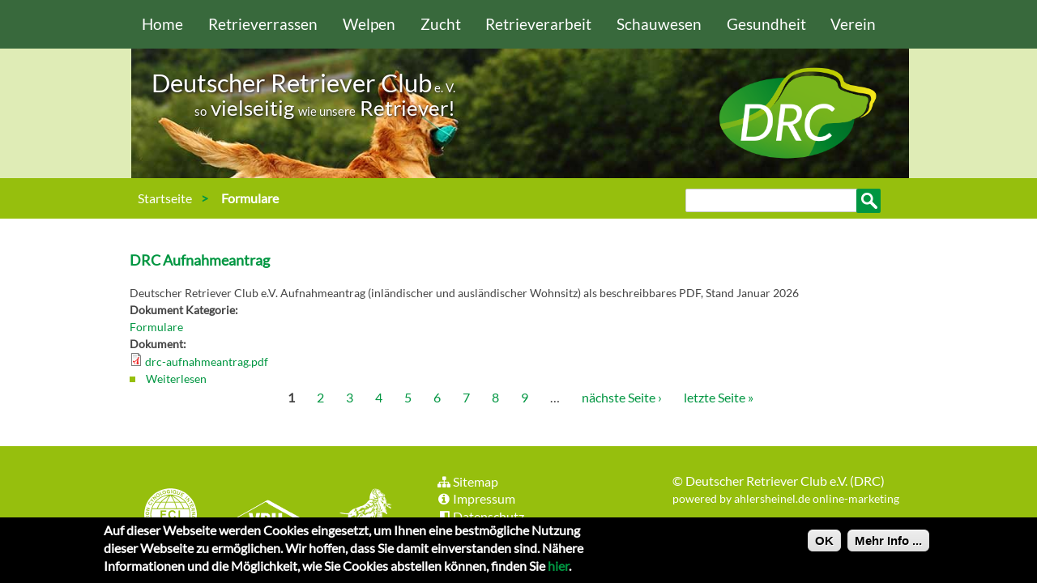

--- FILE ---
content_type: text/html; charset=utf-8
request_url: https://drc.de/taxonomy/term/33
body_size: 10174
content:
<!DOCTYPE html>
<!--[if lt IE 7]> <html class="no-js ie lt-ie9 lt-ie8 lt-ie7"><![endif]-->
<!--[if IE 7]> <html class="no-js ie lt-ie9 lt-ie8"><![endif]-->
<!--[if IE 8]> <html class="no-js ie lt-ie9"><![endif]-->
<!--[if IE 9]> <html class="no-js ie ie9"><![endif]-->
<!--[if IE 10]> <html class="no-js ie ie10"><![endif]-->
<!--[if gt IE 10]><!-->
<html class="no-js" xmlns="http://www.w3.org/1999/xhtml" xml:lang="de" version="XHTML+RDFa 1.0" dir="ltr"
  xmlns:content="http://purl.org/rss/1.0/modules/content/"
  xmlns:dc="http://purl.org/dc/terms/"
  xmlns:foaf="http://xmlns.com/foaf/0.1/"
  xmlns:og="http://ogp.me/ns#"
  xmlns:rdfs="http://www.w3.org/2000/01/rdf-schema#"
  xmlns:sioc="http://rdfs.org/sioc/ns#"
  xmlns:sioct="http://rdfs.org/sioc/types#"
  xmlns:skos="http://www.w3.org/2004/02/skos/core#"
  xmlns:xsd="http://www.w3.org/2001/XMLSchema#">
<!--<![endif]-->
<head profile="http://www.w3.org/1999/xhtml/vocab">
    <meta name="viewport" content="user-scalable=no, width=device-width, initial-scale=1, maximum-scale=1">
    <link rel="shortcut icon" href="/sites/all/themes/drc/favicon.ico" type="image/x-icon">
    <link rel="icon" href="/sites/all/themes/drc/favicon.ico" type="image/x-icon">
    <link rel="apple-touch-icon" sizes="57x57" href="/sites/all/themes/drc/apple-touch-icon_57x57.png">
    <link rel="apple-touch-icon" sizes="72x72" href="/sites/all/themes/drc/apple-touch-icon_72x72.png">
    <link rel="apple-touch-icon" sizes="76x76" href="/sites/all/themes/drc/apple-touch-icon_76x76.png">
    <link rel="apple-touch-icon" sizes="114x114" href="/sites/all/themes/drc/apple-touch-icon_114x114.png">
    <link rel="apple-touch-icon" sizes="120x120" href="/sites/all/themes/drc/apple-touch-icon_120x120.png">
    <link rel="apple-touch-icon" sizes="144x144" href="/sites/all/themes/drc/apple-touch-icon_144x144.png">
    <link rel="apple-touch-icon" sizes="152x152" href="/sites/all/themes/drc/apple-touch-icon_152x152.png">
    <meta charset="utf-8" />
<meta name="Generator" content="Drupal 7 (http://drupal.org)" />
<link rel="canonical" href="https://drc.de/taxonomy/term/33" />
<link rel="alternate" type="application/rss+xml" title="RSS - Formulare" href="https://drc.de/taxonomy/term/33/feed" />
<link rel="canonical" href="/taxonomy/term/33" />
<link rel="shortlink" href="/taxonomy/term/33" />
<meta name="viewport" content="width=device-width, initial-scale=1, maximum-scale=1" />
<link href="https://drc.de/sites/all/themes/drc/css/googlelato.css" rel="stylesheet" type="text/css" />
<link href="//netdna.bootstrapcdn.com/font-awesome/4.3.0/css/font-awesome.css" rel="stylesheet" type="text/css" />
<!--[if lt IE 9]>
		<script src="http://html5shim.googlecode.com/svn/trunk/html5.js"></script>
		<script src="/sites/all/themes/drc/js/respond.min.js"></script>
	<![endif]-->
	<link href="/sites/all/themes/drc/css/lightbox.css" rel="stylesheet" />
	<script src="/sites/all/themes/drc/js/vendor/modernizr-2.6.2.min.js"></script><meta about="/taxonomy/term/33" typeof="skos:Concept" property="rdfs:label skos:prefLabel" content="Formulare" />
<link rel="shortcut icon" href="https://drc.de/sites/all/themes/drc/favicon.ico" type="image/vnd.microsoft.icon" />
    <title>Formulare | Deutscher Retriever Club e. V.</title>
    <link type="text/css" rel="stylesheet" href="https://drc.de/sites/dev.drc.de/files/css/css_xE-rWrJf-fncB6ztZfd2huxqgxu4WO-qwma6Xer30m4.css" media="all" />
<link type="text/css" rel="stylesheet" href="https://drc.de/sites/dev.drc.de/files/css/css_1kF33EODTO5gDyEbdpAfYzMKbjG3ottD1s5np0BNI8U.css" media="all" />
<link type="text/css" rel="stylesheet" href="https://drc.de/sites/dev.drc.de/files/css/css_ePV04onj8P_zwKG_UnlfiURS404ePLd5eSCqw5r1omo.css" media="all" />
<link type="text/css" rel="stylesheet" href="https://drc.de/sites/dev.drc.de/files/css/css_NCOSdpoQnWWQHVcfG2o2skDLf8YSjSAlOAadPoELzbo.css" media="all" />
<style type="text/css" media="all">
<!--/*--><![CDATA[/*><!--*/
#sliding-popup.sliding-popup-bottom{background:#000000;}#sliding-popup .popup-content #popup-text h2,#sliding-popup .popup-content #popup-text p{color:#FFFFFF !important;}

/*]]>*/-->
</style>
<link type="text/css" rel="stylesheet" href="https://drc.de/sites/dev.drc.de/files/css/css_A1oChbFhH_BoMQtdtWMziBt0zyQcd-RVuAeH1NmaVdM.css" media="all" />
<link type="text/css" rel="stylesheet" href="https://drc.de/sites/dev.drc.de/files/css/css_-7TBuO3cUwYp_94U1oRS_x1QOq8b3Qsxks1sFDLl31k.css" media="all" />
    <script type="text/javascript" src="https://drc.de/sites/dev.drc.de/files/js/js_YD9ro0PAqY25gGWrTki6TjRUG8TdokmmxjfqpNNfzVU.js"></script>
<script type="text/javascript" src="https://drc.de/sites/dev.drc.de/files/js/js_bBIJhEvs01oGESR3JKS2baGu4rCBzrD4laQAggl0XxQ.js"></script>
<script type="text/javascript" src="https://drc.de/sites/dev.drc.de/files/js/js_KXxPy1EZkDsF83jct3ctzZf7r4r-2tgtAUV0tWkQOfU.js"></script>
<script type="text/javascript">
<!--//--><![CDATA[//><!--
jQuery(document).ready(function($) {
              $(window).scroll(function() {
                  if($(this).scrollTop() != 0) {
                      $("#toTop").fadeIn();
                  } else {
                      $("#toTop").fadeOut();
                  }
              });

              $("#toTop").click(function() {
                  $("body,html").animate({scrollTop:0},800);
              });

              });
//--><!]]>
</script>
<script type="text/javascript">
<!--//--><![CDATA[//><!--
jQuery.extend(Drupal.settings, {"basePath":"\/","pathPrefix":"","setHasJsCookie":0,"ajaxPageState":{"theme":"drc","theme_token":"EJpiHus2NbfDZpEamrOV72uFmfGHseRFJGGQJoPcT3I","js":{"sites\/all\/modules\/eu-cookie-compliance\/js\/eu_cookie_compliance.js":1,"0":1,"misc\/jquery.js":1,"misc\/jquery-extend-3.4.0.js":1,"misc\/jquery-html-prefilter-3.5.0-backport.js":1,"misc\/jquery.once.js":1,"misc\/drupal.js":1,"modules\/contextual\/contextual.js":1,"misc\/form-single-submit.js":1,"public:\/\/languages\/de_Vay8lCTJ0CU8HDmM-6lQm9WXJATvbACMNY1u5yKKzsU.js":1,"sites\/all\/modules\/geo_filter\/geo_filter.js":1,"sites\/all\/modules\/matomo\/matomo.js":1,"1":1},"css":{"modules\/system\/system.base.css":1,"modules\/system\/system.menus.css":1,"modules\/system\/system.messages.css":1,"modules\/system\/system.theme.css":1,"modules\/contextual\/contextual.css":1,"sites\/all\/modules\/contrib\/calendar\/css\/calendar_multiday.css":1,"modules\/comment\/comment.css":1,"sites\/all\/modules\/date\/date_api\/date.css":1,"sites\/all\/modules\/date\/date_popup\/themes\/datepicker.1.7.css":1,"modules\/field\/theme\/field.css":1,"modules\/node\/node.css":1,"modules\/search\/search.css":1,"modules\/user\/user.css":1,"sites\/all\/modules\/views\/css\/views.css":1,"sites\/all\/modules\/ctools\/css\/ctools.css":1,"sites\/all\/modules\/panels\/css\/panels.css":1,"0":1,"sites\/all\/modules\/eu-cookie-compliance\/css\/eu_cookie_compliance.css":1,"modules\/taxonomy\/taxonomy.css":1,"sites\/all\/themes\/drc\/css\/skeleton.css":1,"sites\/all\/themes\/drc\/css\/base.css":1,"sites\/all\/themes\/drc\/css\/layout.css":1}},"eu_cookie_compliance":{"popup_enabled":1,"popup_agreed_enabled":0,"popup_hide_agreed":0,"popup_clicking_confirmation":0,"popup_html_info":"\u003Cdiv\u003E\n  \u003Cdiv class =\u0022popup-content info\u0022\u003E\n    \u003Cdiv id=\u0022popup-text\u0022\u003E\n      \u003Ch2\u003EAuf dieser Webseite werden Cookies eingesetzt, um Ihnen eine bestm\u00f6gliche Nutzung dieser Webseite zu erm\u00f6glichen. Wir hoffen, dass Sie damit einverstanden sind. N\u00e4here Informationen und die M\u00f6glichkeit, wie Sie Cookies abstellen k\u00f6nnen, finden Sie \u003Ca href=\u0022https:\/\/drc.de\/datenschutzerklaerung#cookies\u0022\u003Ehier\u003C\/a\u003E.\u003C\/h2\u003E    \u003C\/div\u003E\n    \u003Cdiv id=\u0022popup-buttons\u0022\u003E\n      \u003Cbutton type=\u0022button\u0022 class=\u0022agree-button\u0022\u003EOK\u003C\/button\u003E\n      \u003Cbutton type=\u0022button\u0022 class=\u0022find-more-button\u0022\u003EMehr Info ...\u003C\/button\u003E\n    \u003C\/div\u003E\n  \u003C\/div\u003E\n\u003C\/div\u003E\n","popup_html_agreed":"\u003Cdiv\u003E\n  \u003Cdiv class =\u0022popup-content agreed\u0022\u003E\n    \u003Cdiv id=\u0022popup-text\u0022\u003E\n      \u003Ch2\u003EThank you for accepting cookies\u003C\/h2\u003E\n\u003Cp\u003EYou can now hide this message or find out more about cookies.\u003C\/p\u003E    \u003C\/div\u003E\n    \u003Cdiv id=\u0022popup-buttons\u0022\u003E\n      \u003Cbutton type=\u0022button\u0022 class=\u0022hide-popup-button\u0022\u003EAusblenden\u003C\/button\u003E\n      \u003Cbutton type=\u0022button\u0022 class=\u0022find-more-button\u0022 \u003EMore info\u003C\/button\u003E\n    \u003C\/div\u003E\n  \u003C\/div\u003E\n\u003C\/div\u003E","popup_height":"auto","popup_width":"100%","popup_delay":1000,"popup_link":"https:\/\/drc.de\/datenschutzerklaerung#cookies","popup_link_new_window":1,"popup_position":null,"popup_language":"de","domain":""},"matomo":{"trackMailto":1},"urlIsAjaxTrusted":{"\/taxonomy\/term\/33":true}});
//--><!]]>
</script>
</head>

<body class="html not-front not-logged-in no-sidebars page-taxonomy page-taxonomy-term page-taxonomy-term- page-taxonomy-term-33 " >
<div id="skip-link">
    <a href="#main-content" class="element-invisible element-focusable">Direkt zum Inhalt</a>
</div>
  <div id="toTop"><i class="fa fa-chevron-up"></i></div>
<!--[if lte IE 7]><p class="chromeframe">Sie nutzen einen <strong>veralteten Browser</strong>. Bitte
  <a href="http://browsehappy.com/">aktualisieren</a> Sie Ihren Browser oder nutzen Sie
  <a href="http://www.google.com/chromeframe/?redirect=true">Google Chrome Frame</a> um die Webseite Fehlerfrei
  darzustellen.</p><![endif]-->
<div class="navigation">
  <div class="container">
    <div class="searchMobile">
      <form action="/taxonomy/term/33" method="post" id="search-block-form" accept-charset="UTF-8"><div><div class="container-inline">
      <h2 class="element-invisible">Suchformular</h2>
    <div class="form-item form-type-textfield form-item-search-block-form">
  <label class="element-invisible" for="edit-search-block-form--2">Suche </label>
 <input title="Geben Sie die Begriffe ein, nach denen Sie suchen." type="text" id="edit-search-block-form--2" name="search_block_form" value="" size="15" maxlength="128" class="form-text" />
</div>
<div class="form-actions form-wrapper" id="edit-actions"><input type="submit" id="edit-submit" name="op" value="Suche" class="form-submit" /></div><input type="hidden" name="form_build_id" value="form-4uX7QbdzK5htY1dDwWnK09DRy6tv3kuiFd3N3dSoGHI" />
<input type="hidden" name="form_id" value="search_block_form" />
</div>
</div></form>    </div>
    <nav class="top-bar">
      <div class="mobileNav onlyMobileDevices">
        <ul>
          <li class="mobileMenue"><a href="#mainNav" class="open onlyMobileDevices">Menü</a></li>
        </ul>
      </div>
      <div id="mainNav">
        <ul class="left"><li><a href="/" title="Startseite">Home</a></li>
<li class="has-dropdown"><a href="/rassen/die-sechs-retrieverrassen">Retrieverrassen</a><ul class="dropdown"><li><a href="/rassen/die-sechs-retrieverrassen">Die sechs Retrieverrassen</a></li>
<li class="has-dropdown"><a href="/retrieverrassen/chesapeake-bay-retriever/beschreibung" title="Chesapeake-Bay-Retriever">Chesapeake-Bay-Retriever</a><ul class="dropdown"><li><a href="/retrieverrassen/chesapeake-bay-retriever/beschreibung" title="Chesapeake-Bay-Retriever Kurzbeschreibung">Kurzbeschreibung</a></li>
<li><a href="/content/chesapeake-bay-retriever-ausfuehrliche-rassebeschreibung" title="Ausführliche Rassebeschreibung">Ausführliche Rassebeschreibung</a></li>
<li><a href="/content/chesapeake-bay-retriever-internationaler-rassestandard" title="Internationaler Rassestandard -  Chesapeake-Bay Retriever">Internationaler Rassestandard</a></li>
</ul></li>
<li class="has-dropdown"><a href="/content/curly-coated-retriever-kurzbeschreibung" title="Curly-Coated Retriever">Curly-Coated Retriever</a><ul class="dropdown"><li><a href="/content/curly-coated-retriever-kurzbeschreibung" title="Curly-Coated Retriever Kurzbeschreibung">Kurzbeschreibung</a></li>
<li><a href="/content/curly-coated-retriever-ausfuehrliche-beschreibung" title="Rassebeschreibung Curly-Coated Retriever">Ausführliche Rassebeschreibung</a></li>
<li><a href="/content/curly-coated-retriever-internationaler-rassestandard" title="Internationaler Rassestandard">Internationaler Rassestandard</a></li>
</ul></li>
<li class="has-dropdown"><a href="/content/flat-coated-retriever-kurzbeschreibung" title="Flat-Coated Retriever">Flat-Coated Retriever</a><ul class="dropdown"><li><a href="/content/flat-coated-retriever-kurzbeschreibung" title="Flat-Coated Retriever - Kurzbeschreibung">Kurzbeschreibung</a></li>
<li><a href="/content/flat-coated-retriever-ausfuehrliche-rassebeschreibung" title="Ausführliche Rassebeschreibung">Ausführliche Rassebeschreibung</a></li>
<li><a href="/content/flat-coated-retriever-internationaler-rassestandard" title="FCI-Standard">Internationaler Rassestandard</a></li>
</ul></li>
<li class="has-dropdown"><a href="/content/golden-retriever-kurzbeschreibung" title="Kurzbeschreibung Golden Retriever">Golden Retriever</a><ul class="dropdown"><li><a href="/content/golden-retriever-kurzbeschreibung" title="Golden Retriever - Kurzbeschreibung">Kurzbeschreibung</a></li>
<li><a href="/content/golden-retriever-ausfuehrliche-rassebeschreibung" title="Ausführliche Rassebeschreibung Golden Retriever">Ausführliche Rassebeschreibung</a></li>
<li><a href="/content/golden-retriever-internationaler-rassestandard" title="Internationaler Rassestandard Golden">Internationaler Rassestandard</a></li>
</ul></li>
<li class="has-dropdown"><a href="/content/labrador-retriever-kurzbeschreibung" title="Labrador Retriever">Labrador-Retriever</a><ul class="dropdown"><li><a href="/content/labrador-retriever-kurzbeschreibung" title="Labrador-Retriever">Kurzbeschreibung</a></li>
<li><a href="/retrieverrassen/labrador-retriever/beschreibung" title="Ausführliche Rassebeschreibung Labrador-Retriever">Ausführliche Rassebeschreibung</a></li>
<li><a href="/retrieverrassen/labrador-retriever/standard" title="Internationaler Rassestandard Labrador-Retriever">Internationaler Rassestandard</a></li>
</ul></li>
<li class="has-dropdown"><a href="/retrieverrassen/nova-scotia-duck-tolling-retriever/beschreibung" title="Nova-Scotia-Duck-Tolling-Retriever">Nova-Scotia-Duck-Tolling-Retriever</a><ul class="dropdown"><li><a href="/retrieverrassen/nova-scotia-duck-tolling-retriever/beschreibung" title="Nova-Scotia-Duck-Tolling-Retriever">Kurzbeschreibung</a></li>
<li><a href="/content/nova-scotia-duck-tolling-retriever-ausfuehrliche-rassebeschreibung" title="Nova-Scotia-Duck-Tolling-Retriever ausführliche Rassebeschreibung">Ausführliche Rassebeschreibung</a></li>
<li><a href="/retrieverrassen/nova-scotia-duck-tolling-retriever/standard" title="Nova-Scotia-Duck-Tolling-Retriever Internationaler Standard">Internationaler Standard</a></li>
</ul></li>
</ul></li>
<li class="has-dropdown"><a href="/content/die-retrieverzucht">Welpen</a><ul class="dropdown"><li><a href="/content/die-retrieverzucht">Warum ein Retrieverwelpe?</a></li>
<li><a href="/content/augen-auf-beim-welpenkauf" title="Augen auf beim Welpenkauf!">Tipps zum Welpenkauf</a></li>
<li><a href="/zucht/welpen/vermittlung.html">Vermittlung älterer Hunde</a></li>
<li class="has-dropdown"><a href="/content/die-welpenvermittlung-des-drc">Welpenlisten</a><ul class="dropdown"><li><a href="/welpen/welpenliste/chesapeake-bay-retriever" title="Welpenliste Chesapeake-Bay Retriever">Chesapeake-Bay-Retriever</a></li>
<li><a href="/welpen/welpenliste/curly-coated-retriever" title="Welpenliste Curly-Coated Retriever">Curly-Coated Retriever</a></li>
<li><a href="/welpen/welpenliste/flat-coated-retriever" title="Welpenliste Flat-Coated Retriever">Flat-Coated Retriever</a></li>
<li><a href="/welpen/welpenliste/golden-retriever" title="Welpenliste Golden Retriever">Golden Retriever</a></li>
<li><a href="/welpen/welpenliste/labrador-retriever" title="Welpenliste Golden retriever">Labrador-Retriever</a></li>
<li><a href="/welpen/welpenliste/nova-scotia-duck-tolling-retriever" title="Welpenliste Nova-Scotia-Duck-Tolling Retriever">Nova-Scotia-Duck-Tolling-Retriever</a></li>
</ul></li>
<li class="has-dropdown"><a href="/content/listen-geplanter-wuerfe" title="Listen geplanter Würfe">Geplante Würfe</a><ul class="dropdown"><li><a href="http://www.drc.de/content/listen-geplanter-wuerfe" title="Für Welpeninteressenten: Hinweise  zur Wurfplanung">Hinweise zu den Wurfplanungslisten</a></li>
<li><a href="/geplante-wuerfe/chesapeake-bay-retriever" title="Liste geplanter Würfe: Chesapeake-Bay Retriever">Chesapeake-Bay-Retriever</a></li>
<li><a href="/geplante-wuerfe/curly-coated-retriever" title="Liste geplanter Würfe: Curly-Coated Retriever">Curly-Coated Retriever</a></li>
<li><a href="/geplante-wuerfe/flat-coated-retriever" title="Liste geplanter Würfe: Flat-Coated Retriever">Flat-Coated Retriever</a></li>
<li><a href="/geplante-wuerfe/golden-retriever" title="Liste geplanter Würfe: Golden Retriever">Golden Retriever</a></li>
<li><a href="/geplante-wuerfe/labrador-retriever" title="Liste geplanter Würfe: Labrador Retriever">Labrador-Retriever</a></li>
<li><a href="/geplante-wuerfe/nova-scotia-duck-tolling-retriever" title="Liste geplanter Würfe: Nova-Scotia-Duck-Tolling Retriever">Nova-Scotia-Duck-Tolling-Retriever</a></li>
</ul></li>
<li><a href="/adr/listen/zuechter.php" title="DRC-Züchterliste">DRC-Züchter</a></li>
</ul></li>
<li class="has-dropdown"><a href="/zucht" title="Informationen zur Zucht">Zucht</a><ul class="dropdown"><li><a href="/zucht">Wegweiser zu den Zuchtseiten</a></li>
<li class="has-dropdown"><a href="http://www.drc.de/zuchthunde-drc">Zuchthunde </a><ul class="dropdown"><li><a href="/adr/listen/drueden.php">DRC-Deckrüden-Liste</a></li>
<li><a href="/zucht/zuchthunde/zuchthuendinnen">DRC-Zuchthündinnen-Liste</a></li>
<li><a href="/zucht/zuchthunde/freigestellte-deckrueden" title="Listen freigestellte Rüden">Freigestellte Deckrüden</a></li>
</ul></li>
<li class="has-dropdown"><a href="/zucht/zucht/allgemeines-nutzung-drc-hundedatenbank">Hundedatenbank</a><ul class="dropdown"><li><a href="/content/einfache-hundesuche-drc-datenbank">Einfache Hundesuche</a></li>
<li><a href="/content/erweiterte-hundesuche-der-drc-datenbank">Erweiterte Hundesuche</a></li>
</ul></li>
<li><a href="/zucht/zucht/ordnungen-vorschriften" title="Hier finden Sie die im DRC gültigen Zuchtordnungen">Zuchtrelevante Ordnungen</a></li>
<li><a href="/zucht/zuchtkommissionen" title="Zuchtkomissionen">Zuchtkommissionen</a></li>
<li><a href="/zucht/wurfabnahmeberechtigte" title="Zuchtwarte im DRC (bisher: &quot;Wurfabnahmeberechtigte&quot;)">Zuchtwarte</a></li>
<li><a href="/zucht/zucht/eingabemaske-wurfplanung">Eingabemaske Wurfplanung</a></li>
<li><a href="https://drc.de/zucht/formular-zahnstatus" target="_blank">Formular Zahnstatus - pdf</a></li>
<li><a href="https://drc.de/sites/dev.drc.de/files/documents/ocd-beurteilung_beschreibbar.pdf" target="_blank">Formular OCD-Befund - pdf</a></li>
<li class="has-dropdown"><a href="/gesundheit/gentests" title="DNA-Analyse-Programm im DRC">Gentests</a><ul class="dropdown"><li><a href="/content/die-farben-des-chesapeake-bay-retrievers" title="Die Farben des Chesapeake-Bay-Retrievers">Fellfarben (Chessie)</a></li>
<li><a href="/content/langhaarigkeit-ein-disqualifizierendes-merkmal-beim-cbr" title="Langhaarigkeit - ein disqualifizierendes Merkmal">Langhaar-Genetik (Chessie)</a></li>
<li><a href="/content/degenerative-myelopathie" title="Degenerative Myelopathie">Degenerative Myelopathie (Chessie)</a></li>
<li><a href="/gesundheit/gentests/exercise_induced_collapse" title="Exercise Induced Collapse (EIC) beim Labrador-Retriever und verwandten Rassen">Exercise Induced Collapse (EIC)</a></li>
<li><a href="/content/cnm-und-der-myopathie-dschungel" title="Centronukläre Myopathie (CNM)">Centronukläre Myopathie (CNM)</a></li>
<li><a href="/gesundheit/gentests/nasale-parakeratose">Nasale Parakeratose</a></li>
<li><a href="/gesundheit/allg-gesundheitsfragen/skeletale-dysplasie-2-sd2">Zwergwuchs beim Labrador</a></li>
<li><a href="https://drc.de/gesundheit/gentests/anforderungsformular-fuer-gentests">Anforderung DNA-Test Certagen</a></li>
</ul></li>
</ul></li>
<li class="has-dropdown"><a href="/die-retrieverarbeit" title="Die Retrieverarbeit im DRC">Retrieverarbeit</a><ul class="dropdown"><li><a href="/die-retrieverarbeit">Die Retrieverarbeit</a></li>
<li class="has-dropdown"><a href="/retrieverarbeit/die-jagdliche-arbeit" title="Die jagdliche Retrieverarbeit">Jagdliche Arbeit</a><ul class="dropdown"><li><a href="/retrieverarbeit/ergebnisuebersichten" title="Ergebnisse der jagdlichen Arbeitsprüfungen aus den Vorjahren">Ergebnisübersichten</a></li>
</ul></li>
<li class="has-dropdown"><a href="/retrieverarbeit/nichtjagdlich/dummyarbeit" title="Apportieren auch ohne Jagd">Apportierarbeit mit Dummys</a><ul class="dropdown"><li><a href="/retrieverarbeit/nichtjagdlich/dummyarbeit/workingtestergebnisse" title="Die Ergebnisse der Workingtests">Workingtest-Ergebnisse</a></li>
<li><a href="https://drc.de/intern/germancup-chronik">GermanCup Chronik (für Mitglieder)</a></li>
</ul></li>
<li><a href="/retrieverarbeit/agility" title="Agility, ein Sport auch für Retriever">Agility</a></li>
<li><a href="/retrieverarbeit/pruefungsordnungen">Ordnungen und Richtlinien</a></li>
<li><a href="/retrieverarbeit/nichtjagdlich" title="Sonstige Retrieverarbeit">Sonstige Arbeit</a></li>
<li><a href="/adr/listen/events.php" title="Alle DRC-Veranstaltungstermine">Termine</a></li>
</ul></li>
<li class="has-dropdown"><a href="/schau" title="Schauwesen im DRC">Schauwesen</a><ul class="dropdown"><li><a href="/schau">Aufgaben des Schauwesens im DRC</a></li>
<li class="has-dropdown"><a href="/adr/listen/events.php?Kategorie=3" title="DRC-Veranstaltungstermine">Schaukalender</a><ul class="dropdown"><li><a href="/schauwesen/schaukalender/landkarte">Landkarte</a></li>
</ul></li>
<li><a href="/schauwesen/ergebnisse">Ausstellungsergebnisse</a></li>
<li><a href="/schau/gebrauchshundeklasse" title="Gebrauchshundeklassen">Gebrauchshundeklasse</a></li>
<li><a href="/schau/documents">Ordnungen u. Formulare</a></li>
<li><a href="/schauwesen/wissenswertes/titelvergabe">Veröffentlichung/Titelvergabe</a></li>
<li class="has-dropdown"><a href="/content/mitnehmliste">Wissenswertes</a><ul class="dropdown"><li><a href="/content/mitnehmliste">Mitnehmliste</a></li>
</ul></li>
</ul></li>
<li class="onlyHandyDevices naviClose"><a href="javascript:$.pageslide.close()">Navigation schließen</a></li></ul><ul class="right"><li class="has-dropdown"><a href="/content/die-gesundheit-unserer-hunde">Gesundheit</a><ul class="dropdown"><li><a href="/content/die-gesundheit-unserer-hunde">Die Gesundheit unserer Hunde</a></li>
<li class="has-dropdown"><a href="/content/die-gesundheit-unserer-hunde" title="Gesundheitshemen">Gesundheitsthemen</a><ul class="dropdown"><li><a href="https://drc.de/sites/dev.drc.de/files/documents/epi-auftrag-2025_certagen.pdf" title="Auftrag zur Bluteinlagerung bei Epilepsie">Auftrag Bluteinlagerung (Epi)</a></li>
<li><a href="/informationen-ed-hd-auswertung" title="Auswertung von ED-Röntenaufnahmen">Auswertung von ED-Röntgenaufnahmen</a></li>
<li><a href="/gesundheit/borreliose" title="Die Lyme-Borreliose: Schreckgespenst einer Krankheit bei Mensch und Hund?">Borreliose</a></li>
<li><a href="/gesundheit/ellbogengelenksdysplasie" title="Ellbogengelenksdysplasie beim Hund">Ellbogengelenksdysplasie</a></li>
<li><a href="/gesundheit/epilepsie" title="Epilepsie beim Retriever">Epilepsie beim Retriever</a></li>
<li><a href="/gesundheit/allg-gesundheitsfragen/epi-fonds-drc" title="Der Epi-Fonds">Epi-Fonds</a></li>
<li><a href="/gesundheit/herbstmilben" title="Herbstmilben (Neotrombicula autumnalis)">Gras- oder Herbstmilben</a></li>
<li><a href="/gesundheit/kastration" title="Kastration als Lösung von Verhaltensproblemen beim Rüden?">Kastration des Rüden</a></li>
<li><a href="/gesundheit/allg-gesundheitsfragen/herzgesundheit-retrievern">Herzgesundheit bei Retrievern</a></li>
<li><a href="http://www.drc.de/sites/dev.drc.de/files/document/lagerung-ed-roentgen_04-2016.pdf">Lagerungsempfehlungen fürs ED-Röntgen</a></li>
<li><a href="/gesundheit/gesundheitsthemen/megaoesophagus-erweiterte-speiseroehre" title="Der Megaoesophagus beim Hund">Megaoesophagus - die erweiterte Speiseröhre (Link)</a></li>
<li><a href="/gesundheit/parasitaere-krankheiten" title="Parasitäre und bakterielle Krankheiten - gefährliche &quot;Urlaubsmitbringsel&quot;">Parasitäre Krankheiten</a></li>
<li><a href="/gesundheit/pyometra" title="Pyometra (eitrige Gebärmutterentzündung)">Pyometra</a></li>
<li><a href="/content/sexualitaet-der-huendin" title="Sexualität der Hündin">Sexualität der Hündin</a></li>
<li><a href="/gesundheit/schwimmerwelpen" title="Schwimmerwelpen - Eine seltene Erkrankung auch bei Retrievern">Schwimmerwelpen</a></li>
<li><a href="/gesundheit/tumorentstehung" title="Entstehung von Tumoren">Tumorentstehung beim Hund</a></li>
<li><a href="/gesundheit/welpenbewegung" title="Wieviel Bewegung braucht unser Retriever-Welpe?">Welpenbewegung</a></li>
</ul></li>
<li class="has-dropdown"><a href="/gesundheit/tieraerzte/99">Spezialisierte Tierärzte</a><ul class="dropdown"><li><a href="/gesundheit/tieraerzte/99" title="Vom DRC zusätzlich anerkannte Augenärzte">Zusätzl. Augenärzte DRC</a></li>
<li><a href="/gesundheit/tieraerzte/100" title="Vom DRC zusätzlich anerkannte Augen-Obergutachter">Zusätzl. Obergutachter Augen</a></li>
<li><a href="http://www.dok-vet.de/de/Default.aspx" target="_blank">Augenärzte des DOK</a></li>
<li><a href="http://www.ecvo.org/" target="_blank">Augenärzte der ECVO</a></li>
<li><a href="/gesundheit/tieraerzte/kardiologen" title="Veterinär-Kardiologen für Untersuchungen an Hunden">Veterinär-Kardiologen</a></li>
<li><a href="/gesundheit/tieraerzte/108" title="Neurologische Untersuchungen beim Hund">Veterinär-Neurologen</a></li>
<li><a href="/gesundheit/tieraerzte/101" title="Gutachter und Obergutachter auf Patellaluxation">Patellaluxation</a></li>
</ul></li>
<li class="has-dropdown"><a href="/gesundheit/gentests" title="DNA-Analyse-Programm im DRC">Gentests </a><ul class="dropdown"><li><a href="/gesundheit/gentests">Das DNA-Programm im DRC &amp; Formulare</a></li>
<li><a href="/content/die-farben-des-chesapeake-bay-retrievers" title="Die Farben des Chesapeake-Bay-Retrievers">Fellfarben (Chessie)</a></li>
<li><a href="/content/langhaarigkeit-ein-disqualifizierendes-merkmal-beim-cbr" title="Langhaarigkeit - ein disqualifizierendes Merkmal">Langhaar-Genetik (Chessie)</a></li>
<li><a href="/content/degenerative-myelopathie" title="Degenerative Myelopathie">Degenerative Myelopathie (Chessie)</a></li>
<li><a href="/gesundheit/gentests/exercise_induced_collapse" title="Exercise Induced Collapse (EIC) beim Labrador-Retriever und verwandten Rassen">Exercise Induced Collapse (EIC)</a></li>
<li><a href="/content/cnm-und-der-myopathie-dschungel" title="CNM und der “Myopathie-Dschungel”">Centronukläre Myopathie (CNM)</a></li>
<li><a href="/gesundheit/gentests/nasale-parakeratose">Nasale Parakeratose</a></li>
<li><a href="/gesundheit/allg-gesundheitsfragen/skeletale-dysplasie-2-sd2">Zwergwuchs beim Labrador</a></li>
</ul></li>
</ul></li>
<li class="has-dropdown"><a href="/verein/geschichte" title="Deutscher Retriever Club e. V. - gegründet 1963">Verein</a><ul class="dropdown"><li class="has-dropdown"><a href="/shortnews">Aktuelles</a><ul class="dropdown"><li><a href="/verein/aktuelles/ergebnisse">Aktuelle Ergebnisse</a></li>
</ul></li>
<li><a href="/user/login?destination=node/1737" title="Zugang nur mit Passwort.">DRC intern<i class="fa fa-lock fa-fw"></i></a></li>
<li class="has-dropdown"><a href="/kontakt/adressen.html">Adressen </a><ul class="dropdown"><li><a href="/kontakt/adressen.html">Geschäftsstelle</a></li>
<li><a href="/verein/adressen/vorstand" title="Adressen der Funktionsträger">Vorstand</a></li>
<li><a href="/verein/adressen/landesgruppen" title="Landes- und Bezirksgrupen">Landes-/Bezirksgruppen</a></li>
<li><a href="/zucht/zuchtkommissionen">Zuchtkommissionen</a></li>
<li><a href="/verein/kontakt">Weitere Kontaktmöglichkeiten</a></li>
<li><a href="/verein/adressen/sk.php" title="Ehrenrat, Satzungskommission, Internetausschuss, Field-Trial-Ausschuss">Ausschüsse</a></li>
<li><a href="/verein/adressen/wesensrichter">Wesensrichter</a></li>
<li><a href="/verein/adressen/verbandsrichter">Verbandsrichter</a></li>
<li><a href="/verein/adressen/formwertrichter">Formwert- &amp; Zuchtrichter</a></li>
<li><a href="/verein/adressen/dummy-richter">Dummy-Richter</a></li>
<li><a href="/verein/adressen/begleithunderichter">Begleithunderichter</a></li>
<li><a href="https://drc.de/verein/adressen/richterliste_namen">Gesamtliste, sortiert nach Namen</a></li>
<li><a href="/https%3A//drc.de/verein/adressen/richterliste_plz">Gesamtliste, sortiert nach PLZ</a></li>
</ul></li>
<li><a href="/verein/veranstaltungen">Veranstaltungskalender</a></li>
<li><a href="https://drc.de/satzung-drc-0" class="pdf">Satzung des DRC</a></li>
<li><a href="http://www.drc.de/verein/geschichte" title="Geschichte des DRC">Geschichte des DRC</a></li>
<li class="has-dropdown"><a href="/content/ordnungen-der-drc-verwaltung">Ordnungen</a><ul class="dropdown"><li><a href="https://drc.de/verein/ordnungen/gebuehrenordnung">Gebührenordnung</a></li>
<li><a href="https://drc.de/verein/ordnungen/spesenordnung">Spesenordnung</a></li>
<li><a href="http://www.drc.de/sites/dev.drc.de/files/document/kassenpruefung-leitfaden-2017.pdf">Leitfaden Kassenprüfung</a></li>
<li><a href="https://drc.de/sites/dev.drc.de/files/documents/anwaerterordnung_03-2025.pdf" title="Ordnung über die Zulassung von Anwärtern für Richterämter im DRC" class="pdf">Richter- und Anwärterordnung</a></li>
<li><a href="https://drc.de/drc-ausbilderordnung">Ausbilderordnung</a></li>
<li><a href="https://drc.de/sites/dev.drc.de/files/documents/drc_konzept_zu_messestaenden.pdf">Messestände</a></li>
</ul></li>
<li><a href="/verein/formulare">Aufnahmeanträge und ...</a></li>
<li><a href="/verein/formulare">... Formulare</a></li>
<li class="has-dropdown"><a href="/links" title="Verweise zu weiteren interessanten Seiten im Internet">Externe Links</a><ul class="dropdown"><li><a href="http://www.gesetze-im-internet.de/bundesrecht/tierschg/gesamt.pdf" title="Tierschutzgesetz (PDF Dokument)" target="_blank">Tierschutzgesetz</a></li>
<li><a href="https://drc.de/sites/dev.drc.de/files/Tierschutz-hundeverordnung.pdf" title="Tierschutzhundeverordnung (PDF Dokument)" class="pdf" target="_blank">Tierschutzhundeverordnung</a></li>
</ul></li>
<li><a href="/verein/anzeigenpreisliste-fuer-clubzeitung"> Anzeigenpreisliste</a></li>
<li><a href="/impressum.html" title="Impressum und Datenschutzhinweis">Impressum</a></li>
</ul></li>
<li class="onlyHandyDevices naviClose"><a href="javascript:$.pageslide.close()">Navigation schließen</a></li></ul>      </div>
    </nav>
  </div>
</div>
<div id="tabletWrapper">
  <div id="header">
    <div class="container fullwidth">
      <div class="sixteen columns smallBranding">
                <img src="/sites/all/themes/drc/img/banners/branding.jpg" title="Deutscher Retriever Club e.V." alt="Deutscher Retriever Club e.V."/>
                <aside class="logo">
          <a href="/" title="Startseite" rel="home" id="logo">
            <img src="https://drc.de/sites/all/themes/drc/logo.png" alt="Deutscher Retriever Club e. V."/> </a>
        </aside>
                <aside class="slogan">
                      <p>
              <span class="big">Deutscher Retriever Club</span><span class="small"> e. V.</span>
            </p>
                                <p>
              <span class="small">so</span> vielseitig <span class="small">wie unsere</span> Retriever!
            </p>
                  </aside>
      </div>
    </div>
    <!-- container -->
    <div class="subNavi">
      <div class="container">
        <div class="eleven columns">
                      <h2 class="element-invisible">Sie sind hier</h2><ul class="breadcrumb"><li><a href="/">Startseite</a></li><li class="current"><a href="/taxonomy/term/33" class="active">Formulare</a></li></ul>                  </div>
        <div class="five columns search">
          <form action="/taxonomy/term/33" method="post" id="search-block-form--2" accept-charset="UTF-8"><div><div class="container-inline">
      <h2 class="element-invisible">Suchformular</h2>
    <div class="form-item form-type-textfield form-item-search-block-form">
  <label class="element-invisible" for="edit-search-block-form--4">Suche </label>
 <input title="Geben Sie die Begriffe ein, nach denen Sie suchen." type="text" id="edit-search-block-form--4" name="search_block_form" value="" size="15" maxlength="128" class="form-text" />
</div>
<div class="form-actions form-wrapper" id="edit-actions--2"><input type="submit" id="edit-submit--2" name="op" value="Suche" class="form-submit" /></div><input type="hidden" name="form_build_id" value="form-niylQaYiLkeHUOs_4MjoVJOSj1PcYzYzrcvK25u-ssM" />
<input type="hidden" name="form_id" value="search_block_form" />
</div>
</div></form>        </div>
      </div>
    </div>
  </div>
  <!-- header -->
  <div id="content" class="container ">
          <div class="row">
        <div class="sixteen columns alpha contextual-links-region">
                      <div class="region region-content">
    <div id="block-system-main" class="block block-system">

    
  <div class="content">
    <div class="term-listing-heading"><div id="taxonomy-term-33" class="taxonomy-term vocabulary-document-category">

  
  <div class="content">
      </div>

</div>
</div><div id="node-24056" class="node node-document node-teaser clearfix" about="/verein/ordnungen/drc-aufnahmeantrag" typeof="sioc:Item foaf:Document">
    <h2>
    <a href="/verein/ordnungen/drc-aufnahmeantrag">DRC Aufnahmeantrag</a>
  </h2>
  
  
  <div class="content clearfix">
    <div class="field field-name-body field-type-text-with-summary field-label-hidden"><div class="field-items"><div class="field-item even" property="content:encoded">Deutscher Retriever Club e.V. Aufnahmeantrag (inländischer und ausländischer Wohnsitz) als beschreibbares PDF, Stand Januar 2026</div></div></div><div class="field field-name-field-document-category field-type-taxonomy-term-reference field-label-above"><div class="field-label">Dokument Kategorie:&nbsp;</div><div class="field-items"><div class="field-item even"><a href="/taxonomy/term/33" typeof="skos:Concept" property="rdfs:label skos:prefLabel" datatype="" class="active">Formulare</a></div></div></div><div class="field field-name-field-document field-type-file field-label-above"><div class="field-label">Dokument:&nbsp;</div><div class="field-items"><div class="field-item even"><span class="file"><img class="file-icon" alt="PDF icon" title="application/pdf" src="/modules/file/icons/application-pdf.png" /> <a href="https://drc.de/sites/dev.drc.de/files/documents/drc-aufnahmeantrag.pdf" type="application/pdf; length=215173">drc-aufnahmeantrag.pdf</a></span></div></div></div>  </div>

      <div class="link-wrapper">
      <ul class="links inline"><li class="node-readmore first last"><a href="/verein/ordnungen/drc-aufnahmeantrag" rel="tag" title="DRC Aufnahmeantrag">Weiterlesen<span class="element-invisible"> über DRC Aufnahmeantrag</span></a></li>
</ul>    </div>
  
  </div>
<h2 class="element-invisible">Seiten</h2><div class="item-list"><ul class="pager"><li class="pager-current first">1</li>
<li class="pager-item"><a title="Gehe zu Seite 2" href="/taxonomy/term/33?page=1">2</a></li>
<li class="pager-item"><a title="Gehe zu Seite 3" href="/taxonomy/term/33?page=2">3</a></li>
<li class="pager-item"><a title="Gehe zu Seite 4" href="/taxonomy/term/33?page=3">4</a></li>
<li class="pager-item"><a title="Gehe zu Seite 5" href="/taxonomy/term/33?page=4">5</a></li>
<li class="pager-item"><a title="Gehe zu Seite 6" href="/taxonomy/term/33?page=5">6</a></li>
<li class="pager-item"><a title="Gehe zu Seite 7" href="/taxonomy/term/33?page=6">7</a></li>
<li class="pager-item"><a title="Gehe zu Seite 8" href="/taxonomy/term/33?page=7">8</a></li>
<li class="pager-item"><a title="Gehe zu Seite 9" href="/taxonomy/term/33?page=8">9</a></li>
<li class="pager-ellipsis">…</li>
<li class="pager-next"><a title="Zur nächsten Seite" href="/taxonomy/term/33?page=1">nächste Seite ›</a></li>
<li class="pager-last last"><a title="Zur letzten Seite" href="/taxonomy/term/33?page=27">letzte Seite »</a></li>
</ul></div>  </div>
</div>
  </div>
        </div>
      </div>
          </div>
  <div id="footer">
    <div class="container">
      <div class="sixteen columns">
        <div class="row">
          <div class="six columns alpha">
              <div class="region region-footer-first">
    <div id="block-menu-menu-partner" class="block block-menu">

    
  <div class="content">
    <ul class="menu"><li class="first leaf"><a href="http://www.fci.be/" title=" Fédération Cynologique Internationale " id="fci" class="fci" target="_blank">FCI</a></li>
<li class="leaf"><a href="http://www.vdh.de/" title="Verband für das Deutsche Hundewesen (VDH) e. V" id="vdh" class="vdh" target="_blank">VDH</a></li>
<li class="last leaf"><a href="http://www.jghv.de" title="Jagdgebrauchshundverband e.V." id="jhgv" class="jhgv" target="_blank">jhgv</a></li>
</ul>  </div>
</div>
  </div>
          </div>
          <div class="five columns">
              <div class="region region-footer-second">
    <div id="block-menu-menu-footer" class="block block-menu">

    <h2>Fußzeile</h2>
  
  <div class="content">
    <ul class="menu"><li class="first leaf"><a href="/sitemap" title="Sitemap"><i class="fa fa-sitemap fa-fw"></i>Sitemap</a></li>
<li class="leaf"><a href="/impressum.html"><i class="fa fa-info-circle fa-fw"></i>Impressum</a></li>
<li class="leaf"><a href="https://drc.de/datenschutzerklaerung"><i class="fa fa-shield fa-fw"></i>Datenschutz</a></li>
<li class="last leaf"><a href="/disclaimer"><i class="fa fa-book fa-fw"></i>Disclaimer</a></li>
</ul>  </div>
</div>
  </div>
          </div>
          <div class="five columns omega">
                        <p class="copy">&copy;<a href="/user/login"> </a>Deutscher Retriever Club e.V. (DRC)</p>

            <p class="author">
              <a href="http://www.ahlersheinel.de" title="Konzept | Web-Design | Online-Marketing - Ahlers Heinel Werbeagentur" target="_blank">powered
                by ahlersheinel.de online-marketing</a></p>
          </div>
        </div>
        <!-- footer row-->
              </div>
      <!-- footer columns-->
          </div>
    <!-- footer container -->
  </div>
  <!-- footer -->
</div><!-- tabletWrapper -->

<script src="https://ajax.googleapis.com/ajax/libs/jquery/1.8.3/jquery.min.js"></script>
<script>window.jQuery || document.write('<script src="/sites/all/themes/drc/js/vendor/jquery-1.8.3.min.js"><\/script>')</script>
<script src="https://code.jquery.com/ui/1.10.0/jquery-ui.js"></script>
<script src="/misc/jquery.once.js"></script>
<script src="/sites/all/themes/drc/js/plugins.js"></script>
<script src="/sites/all/themes/drc/js/main.js"></script>
<script src="/sites/all/themes/drc/js/vendor/lightbox.js"></script>
<script src="/sites/all/themes/drc/js/vendor/jquery.colorbox-de.js"></script>
<script src="/sites/all/libraries/jquery.blockui/jquery.blockui.js"></script>
<script src="/sites/all/libraries/html_encoder/html_encoder.js?mmkspa"></script>
<script type="text/javascript" src="https://drc.de/sites/dev.drc.de/files/js/js_paiTaEsc1HNeBS2rkLc1NrprKrFnApv70kuY8awAaTI.js"></script>
<script type="text/javascript">
<!--//--><![CDATA[//><!--
var _paq = _paq || [];(function(){var u=(("https:" == document.location.protocol) ? "https://drc.de/piwik/" : "");_paq.push(["setSiteId", "1"]);_paq.push(["setTrackerUrl", u+"piwik.php"]);_paq.push(["setDocumentTitle", "Formulare"]);_paq.push(["trackPageView"]);_paq.push(["setIgnoreClasses", ["no-tracking","colorbox"]]);_paq.push(["enableLinkTracking"]);var d=document,g=d.createElement("script"),s=d.getElementsByTagName("script")[0];g.type="text/javascript";g.defer=true;g.async=true;g.src=u+"piwik.js";s.parentNode.insertBefore(g,s);})();
//--><!]]>
</script>
</body>
</html>


--- FILE ---
content_type: application/javascript
request_url: https://drc.de/sites/all/themes/drc/js/main.js
body_size: 3360
content:
/**
 * jQuery.browser.mobile (http://detectmobilebrowser.com/)
 * jQuery.browser.mobile will be true if the browser is a mobile device
 **/

(function(a){jQuery.browser.mobile=/(android|bb\d+|meego).+mobile|android|ipad|playbook|silk|avantgo|bada\/|blackberry|blazer|compal|elaine|fennec|hiptop|iemobile|ip(hone|od)|iris|kindle|lge |maemo|midp|mmp|netfront|opera m(ob|in)i|palm( os)?|phone|p(ixi|re)\/|plucker|pocket|psp|series(4|6)0|symbian|treo|up\.(browser|link)|vodafone|wap|windows (ce|phone)|xda|xiino/i.test(a)||/1207|6310|6590|3gso|4thp|50[1-6]i|770s|802s|a wa|abac|ac(er|oo|s\-)|ai(ko|rn)|al(av|ca|co)|amoi|an(ex|ny|yw)|aptu|ar(ch|go)|as(te|us)|attw|au(di|\-m|r |s )|avan|be(ck|ll|nq)|bi(lb|rd)|bl(ac|az)|br(e|v)w|bumb|bw\-(n|u)|c55\/|capi|ccwa|cdm\-|cell|chtm|cldc|cmd\-|co(mp|nd)|craw|da(it|ll|ng)|dbte|dc\-s|devi|dica|dmob|do(c|p)o|ds(12|\-d)|el(49|ai)|em(l2|ul)|er(ic|k0)|esl8|ez([4-7]0|os|wa|ze)|fetc|fly(\-|_)|g1 u|g560|gene|gf\-5|g\-mo|go(\.w|od)|gr(ad|un)|haie|hcit|hd\-(m|p|t)|hei\-|hi(pt|ta)|hp( i|ip)|hs\-c|ht(c(\-| |_|a|g|p|s|t)|tp)|hu(aw|tc)|i\-(20|go|ma)|i230|iac( |\-|\/)|ibro|idea|ig01|ikom|im1k|inno|ipaq|iris|ja(t|v)a|jbro|jemu|jigs|kddi|keji|kgt( |\/)|klon|kpt |kwc\-|kyo(c|k)|le(no|xi)|lg( g|\/(k|l|u)|50|54|\-[a-w])|libw|lynx|m1\-w|m3ga|m50\/|ma(te|ui|xo)|mc(01|21|ca)|m\-cr|me(rc|ri)|mi(o8|oa|ts)|mmef|mo(01|02|bi|de|do|t(\-| |o|v)|zz)|mt(50|p1|v )|mwbp|mywa|n10[0-2]|n20[2-3]|n30(0|2)|n50(0|2|5)|n7(0(0|1)|10)|ne((c|m)\-|on|tf|wf|wg|wt)|nok(6|i)|nzph|o2im|op(ti|wv)|oran|owg1|p800|pan(a|d|t)|pdxg|pg(13|\-([1-8]|c))|phil|pire|pl(ay|uc)|pn\-2|po(ck|rt|se)|prox|psio|pt\-g|qa\-a|qc(07|12|21|32|60|\-[2-7]|i\-)|qtek|r380|r600|raks|rim9|ro(ve|zo)|s55\/|sa(ge|ma|mm|ms|ny|va)|sc(01|h\-|oo|p\-)|sdk\/|se(c(\-|0|1)|47|mc|nd|ri)|sgh\-|shar|sie(\-|m)|sk\-0|sl(45|id)|sm(al|ar|b3|it|t5)|so(ft|ny)|sp(01|h\-|v\-|v )|sy(01|mb)|t2(18|50)|t6(00|10|18)|ta(gt|lk)|tcl\-|tdg\-|tel(i|m)|tim\-|t\-mo|to(pl|sh)|ts(70|m\-|m3|m5)|tx\-9|up(\.b|g1|si)|utst|v400|v750|veri|vi(rg|te)|vk(40|5[0-3]|\-v)|vm40|voda|vulc|vx(52|53|60|61|70|80|81|83|85|98)|w3c(\-| )|webc|whit|wi(g |nc|nw)|wmlb|wonu|x700|yas\-|your|zeto|zte\-/i.test(a.substr(0,4))})(navigator.userAgent||navigator.vendor||window.opera);

if (jQuery.browser.mobile) {
  //alert('You are using a mobile device!');
} else {
  //alert('You are not using a mobile device!');
}

$win = jQuery(window).bind('orientationchange', function () {
  // math.abs to reduce logical operators
  jQuery('html').removeClass('landscape portrait') // reset
  isiPad = /ipad/i.test(navigator.userAgent.toLowerCase());
  if (isiPad) {
    jQuery('html').addClass(Math.abs(this.orientation) === 0 ? "portrait" : "landscape");
  } else {
    jQuery('html').addClass(Math.abs(this.orientation) === 90 ? "portrait" : "landscape");
  }
});

// now you can trigger the orientation manually on doc ready to set the class
$win.trigger('orientationchange');
jQuery(window).load(function () {
  if (screen.availWidth > 767) {
    $('#mainNav').touchMenuHover({
                                   forceiOS: true
                                 });
  }
}); // window.load

function resizeContainer() {
  var height = $(window).height();
  var width = $(window).width();
  if (width > height) {
    // Landscape
    jQuery('html').removeClass('portrait') // reset
    jQuery('html').addClass('landscape');
  } else {
    // Portrait
    jQuery('html').removeClass('landscape') // reset
    jQuery('html').addClass('portrait');
  }
};

jQuery(document).ready(function () {
  resizeContainer();
  $(window).resize(function() {
      resizeContainer();
  });
  jQuery(".open").pageslide({ direction: "right", modal: false });
  jQuery(".open").on("click", function (event) {
    if (jQuery('body').hasClass('pageSlideOpen')) {
      jQuery('body').removeClass('pageSlideOpen');
    } else {
      jQuery('body').addClass('pageSlideOpen');
    }
  });
});

jQuery(".naviClose").on("click", function (event) {
  if (jQuery('body').hasClass('pageSlideOpen')) {
    jQuery('body').removeClass('pageSlideOpen');
  }
});

jQuery(window).load(function () {
  $('.frontpage-banners').flexslider({
                                       animation: "slide"
                                     });
  // The slider being synced must be initialized first
  /** $('.articles-slider-small').flexslider({
                                           animation: "slide",
                                           controlNav: false,
                                           animationLoop: false,
                                           slideshow: false,
                                           itemWidth: 210,
                                           itemMargin: 5,
                                           minItems: 2,
                                           maxItems: 4,
                                           asNavFor: ".articles-slider-big"
                                         });
  $('.articles-slider-big').flexslider({
                                         animation: "slide",
                                         controlNav: false,
                                         animationLoop: true,
                                         slideshow: true,
                                         sync: ".articles-slider-small"
                                       }); **/
});
jQuery(document).ready(function () {
  /* Bilder in der rechten Splate zurecht ruecken */
  jQuery("#block-block-1 div.supporting-image:even").addClass('even');
  /* Slider auf der Startseite Flexslider Classen setzten */
  /** jQuery("div.articles-slider-big").addClass('flexslider');
  jQuery("div.articles-slider-small").addClass('flexslider'); **/
  jQuery("div.frontpage-banners").addClass('flexslider');
  /* Colorbox */
  jQuery(".supporting-image a").colorbox({
                                           rel: 'lightbox[supporting-images]',
                                           transition: 'fade',
                                           height: 'auto',
                                         maxWidth: '75%'});
  if ($(".accordion").length > 0) {
    /* jQuery UI Accordion*/
    jQuery(".accordion").accordion({
                                     heightStyle: "content",
                                     collapsible: true
                                   });
  }
});
/*Responsive Tables*/
$(document).ready(function () {
  var breiterBody = false;
  var switched = false;
  var updateTables = function () {
    if ((($(window).width() < 767) && !switched) || ($("html").hasClass("touch") && !switched )) {
      switched = true;
      $("table.responsive").each(function (i, element) {
        splitTable($(element));
      });
      return true;
    } else {
      if (switched && ($(window).width() > 767)) {
        switched = false;
        $("table.responsive").each(function (i, element) {
          unsplitTable($(element));
        });
      }
    }
  };
  $(window).load(updateTables);
  $(window).bind("resize", updateTables);
  function splitTable(original) {
    original.wrap("<div class='table-wrapper' />");
    var copy = original.clone();
    copy.find("td:not(:first-child), th:not(:first-child)").css("display", "none");
    copy.removeClass("responsive");
    original.closest(".table-wrapper").append(copy);
    copy.wrap("<div class='pinned' />");
    original.wrap("<div class='scrollable' />");
    setCellHeights(original, copy);
  }

  function unsplitTable(original) {
    original.closest(".table-wrapper").find(".pinned").remove();
    original.unwrap();
    original.unwrap();
  }

  function setCellHeights(original, copy) {
    var tr = original.find('tr'), tr_copy = copy.find('tr'), heights = [];
    tr.each(function (index) {
      var self = $(this), tx = self.find('th, td');
      tx.each(function () {
        var height = $(this).outerHeight(true);
        heights[index] = heights[index] || 0;
        if (height > heights[index]) {
          heights[index] = height;
        }
      });
    });
    tr_copy.each(function (index) {
      $(this).height(heights[index]);
    });
  }
});

$(document).ready(stickyRightBar);
function stickyRightBar() {
  if ($(".region-content-wide").length > 0) {
    breiterBody = true;
  } else {
    if ($('.content').height() > 750) {
      if (!!$('.SpalteRight .rightCol').offset()) { // make sure ".sticky" element exists
        var stickyTop = $('.SpalteRight .rightCol').offset().top; // returns number
        $(window).scroll(function () { // scroll event
          var windowTop = $(window).scrollTop(); // returns number
          var windowWidth = $(window).width();
          if (stickyTop < windowTop && windowWidth > 767) {
            var contentElemtWidth = $(".SpalteRight .rightCol").width();
            $('.SpalteRight .rightCol').css({
                                              position: 'fixed',
                                              top: 0,
                                              width: +contentElemtWidth
                                            });
          } else {
            $('.SpalteRight .rightCol').css('position', 'static');
          }
        });
      }
    }
  }
};
